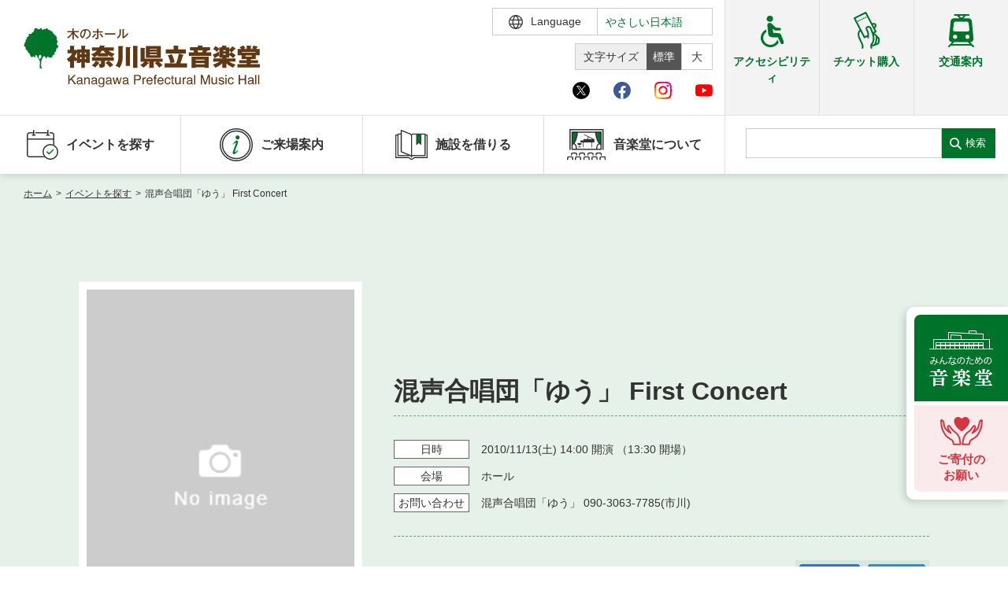

--- FILE ---
content_type: text/html; charset=UTF-8
request_url: https://www.kanagawa-ongakudo.com/event/5242
body_size: 35200
content:
<!DOCTYPE html>
<html lang="ja">

<head>
    <meta charset="utf-8">
    <meta http-equiv="X-UA-Compatible" content="IE=edge">
    <meta name="viewport" content="width=device-width,initial-scale=1">
            <title>混声合唱団「ゆう」 First Concert｜神奈川県立音楽堂</title>
        <link rel="shortcut icon" href="/assets/img/common/ongakudo_favicon.ico">
<meta name="description" content="">
<meta name="google" content="notranslate">
<link rel="stylesheet" href="/assets/css/style.min.css?v=20251226095108">
<link rel="stylesheet" href="/assets/css/ckeditor_customer.css?v=20250428132109">
<meta property="fb:app_id" content="">
<meta property="og:title" content="混声合唱団「ゆう」 First Concert｜神奈川県立音楽堂">
<meta property="og:type" content="article">
<meta property="og:description" content="">
<meta property="og:url" content="https://www.kanagawa-ongakudo.com/event/5242">
<meta property="og:image" content="https://www.kanagawa-ongakudo.com/assets/img/common/ogp_ongakudo.jpg">
<meta property="og:site_name" content="神奈川県立音楽堂">
<meta name="twitter:card" content="summary_large_image">
<meta name="twitter:site" content="@Kana_Ongakudo">
<meta name="twitter:title" content="混声合唱団「ゆう」 First Concert｜神奈川県立音楽堂">
<meta name="twitter:description" content="">
<link rel="canonical" href="https://www.kanagawa-ongakudo.com/event/5242">
        <link rel="stylesheet" href="/assets/css/ckeditor_customer.css?v=20250428132109">
            <script src="https://d.shutto-translation.com/trans.js?id=1856"></script>
<script>
  __stt.on('setLangHit', function(event) {
    gtag('event','shuttotrans_set_lang', {
      'shuttotrans_lang': event.lang
    });
  });
</script>
<script>
  window.dataLayer = window.dataLayer || [];
  function gtag() {
      dataLayer.push(arguments);
  }

__stt.on('setLang', function(event) {
  const lang = event.lang;
  if (lang) {
      $('select[name="language"]').val(lang);
      $('html').attr("lang", lang);
  }

  gtag('event', 'set_lang', {
      'send_to': 'UA-40371609-5',
      'event_category': 'ShuttoTranslation',
      'dimension1': event.lang,
      'non_interaction': true
  });
});
</script>
<!-- Global site tag (gtag.js) - Google Analytics -->
<script async src="https://www.googletagmanager.com/gtag/js?id=UA-40371609-5"></script>
<script>
  window.dataLayer = window.dataLayer || [];
  function gtag(){dataLayer.push(arguments);}
  gtag('js', new Date());

  gtag('config', 'UA-40371609-5');
</script>
<!-- Google Tag Manager -->
<script>(function(w,d,s,l,i){w[l]=w[l]||[];w[l].push({'gtm.start':
new Date().getTime(),event:'gtm.js'});var f=d.getElementsByTagName(s)[0],
j=d.createElement(s),dl=l!='dataLayer'?'&l='+l:'';j.async=true;j.src=
'https://www.googletagmanager.com/gtm.js?id='+i+dl;f.parentNode.insertBefore(j,f);
})(window,document,'script','dataLayer','GTM-W9BG6J9');</script>
<!-- End Google Tag Manager -->
</head>

<body id="event_detail">
    <!-- Google Tag Manager (noscript) -->
    <noscript><iframe src="https://www.googletagmanager.com/ns.html?id=GTM-W9BG6J9"
    height="0" width="0" style="display:none;visibility:hidden"></iframe></noscript>
    <!-- End Google Tag Manager (noscript) -->
    <div id="wrapper">
        <div class="skipLink">
            <a class="anchorSkipLink" href="#main">このページの本文へ</a>
            <a class="anchorSkipLink" href="#footer">フッターメニューへ</a>
        </div>
        <div id="translateBlock" style="display: none;">
            <a href="javascript: void(0);" data-stt-changelang="ja" data-stt-ignore>日本語</a>
            <a href="javascript: void(0);" data-stt-changelang="en" data-stt-ignore>English</a>
            <a href="javascript: void(0);" data-stt-changelang="zh-CN" data-stt-ignore>中国（简体）</a>
            <a href="javascript: void(0);" data-stt-changelang="zh-TW" data-stt-ignore>中國（繁體）</a>
            <a href="javascript: void(0);" data-stt-changelang="ko" data-stt-ignore>한국어</a>
            <a href="javascript: void(0);" data-stt-changelang="vi" data-stt-ignore>Tiếng Việt</a>
        </div>
        <header id="header">
    <div class="hTop">
        <div class="contentL">
                        <a href="/" aria-current="page" class="hover reW jsRemoveSkipLink" id="logo"><img src="/assets/img/svg/logo_ongakudo.svg" alt="神奈川県立音楽堂"></a>
                        <div class="hTopGroup">
                <div class="row01">
                    <p class="font jsFontSize">
                        <span>文字サイズ</span>
                        <a href="javascript:void(0)" data-font="10px" class="fontsize01 hover active">標準</a>
                        <a href="javascript:void(0)" data-font="13px" class="fontsize02 hover">大</a>
                    </p>
                    <div class="langBox">
                        <form method="POST" action="" title="言語選択">
                            <div class="btnLang" tabindex="0">
                                <span class="iconLanguage">
                                    <img src="/assets/img/svg/icon_lang.svg" alt="">
                                    <span class="txt">Language</span>
                                </span>
                                <div class="langPull">
                                    <select name="language" id="lang" class="formControl" title="言語選択">
                                        <option value="ja">日本語</option>
                                        <option value="en">English</option>
                                        <option value="zh-CN">中文（简体）</option>
                                        <option value="zh-TW">中文（繁體）</option>
                                        <option value="ko">한국어</option>
                                        <option value="vi">Tiếng Việt</option>
                                    </select>
                                    <div class="textJa">
                                        <p class="ttl">Translated by shutto翻訳</p>
                                        <p class="txt">当サイトでは、機械的な自動翻訳サービスを使用しています。</p>
                                    </div>
                                    <div class="textEn">
                                        <p class="txt">This website uses an automatic machine translation service.</p>
                                    </div>
                                    <div class="textKo">
                                        <p class="txt">This website uses an automatic machine translation service.</p>
                                    </div>
                                    <div class="textCn">
                                        <p class="txt">This website uses an automatic machine translation service.</p>
                                    </div>
                                    <div class="textTw">
                                        <p class="txt">This website uses an automatic machine translation service.</p>
                                    </div>
                                    <div class="textVi">
                                        <p class="txt">Trang web này đang sử dụng dịch vụ dịch tự động</p>
                                    </div>
                                </div>
                            </div>
                            <a href="/easy_jpn" class="txtLang pcDisplay">やさしい日本語</a>
                        </form>
                    </div>
                </div>
                <div class="row02">
                    <ul class="listSocial">
                        <li><a target="_blank" href="https://twitter.com/Kana_Ongakudo" class="iconItem" rel="noopener"><img src="/assets/img/svg/icon_x_01.svg" alt="Ｘ（旧Twitter）"></a></li>
                        <li><a target="_blank" href="https://www.facebook.com/kanagawaongakudo/" class="iconItem" rel="noopener"><img src="/assets/img/svg/icon_facebook_01.svg" alt="facebook"></a></li>
                        <li><a target="_blank" href="https://www.instagram.com/kanagawa_ongakudo/?hl=ja" class="iconItem" rel="noopener"><img src="/assets/img/svg/icon_instagram_01.svg" alt="instagram"></a></li>
                        <li><a target="_blank" href="https://www.youtube.com/channel/UC9DgjqBLMeTwHZSf_cXZk1A" class="iconItem" rel="noopener"><img src="/assets/img/svg/icon_youtube_01.svg" alt="youtube"></a></li>
                    </ul>
                </div>
            </div>
            <div class="spBox">
                <div class="dFlex">
                    <div class="langBox">
                        <form method="POST" action="" title="言語選択">
                            <div class="btnLang">
                                <span class="iconLanguage">
                                    <img src="/assets/img/svg/icon_lang.svg" alt="">
                                    <span class="txt">Language</span>
                                </span>
                                <div class="langPull">
                                    <select name="language" id="langSp" class="formControl" title="言語選択">
                                        <option value="ja">日本語</option>
                                        <option value="en">English</option>
                                        <option value="zh-CN">中文（简体）</option>
                                        <option value="zh-TW">中文（繁體）</option>
                                        <option value="ko">한국어</option>
                                        <option value="vi">Tiếng Việt</option>
                                    </select>
                                    <div class="textJa">
                                        <p class="ttl">Translated by shutto翻訳</p>
                                        <p class="txt">当サイトでは、機械的な自動翻訳サービスを使用しています。</p>
                                    </div>
                                    <div class="textEn">
                                        <p class="txt">This website uses an automatic machine translation service.</p>
                                    </div>
                                    <div class="textKo">
                                        <p class="txt">This website uses an automatic machine translation service.</p>
                                    </div>
                                    <div class="textCn">
                                        <p class="txt">This website uses an automatic machine translation service.</p>
                                    </div>
                                    <div class="textTw">
                                        <p class="txt">This website uses an automatic machine translation service.</p>
                                    </div>
                                    <div class="textVi">
                                        <p class="txt">Trang web này đang sử dụng dịch vụ dịch tự động</p>
                                    </div>
                                </div>
                            </div>
                            <a href="/easy_jpn" class="txtLang pcDisplay">やさしい日本語</a>
                        </form>
                    </div>
                    <p id="btnMenu"><span></span></p>
                </div>
            </div>
        </div>
        <div class="groupLink">
            <a href="/accessibility" class=""><img src="/assets/img/svg/icon_accessibility_green.svg" alt=""><span class="txtIcon">アクセシビリティ</span></a>
            <a href="https://www.kanagawa-arts.or.jp/tc" target="_blank" rel="noopener"><img src="/assets/img/svg/icon_ticker_green.svg" alt=""><span class="txtIcon">チケット購入</span></a>
            <a href="/access" class=""><img src="/assets/img/svg/icon_traffic_green.svg" alt=""><span class="txtIcon">交通案内</span></a>
        </div>
    </div>
    <div class="hNav">
        <div class="hNavBox">
        <ul class="nav">
            <li class="jsToggle" tabindex="0">
                <span class='mainTitle '><img src="/assets/img/svg/icon_nav01_green.svg" alt="" class="iconNav"> イベントを探す </span>
                <div class='subBox '>
                    <p class="ttl">イベントを探す</p>
                    <ul class="subNav">
                        <li><a href="https://www.kanagawa-ongakudo.com/event/search" class="">・ イベント一覧</a></li>
                        <li><a href="https://www.kanagawa-ongakudo.com/event/calendar" class="">・ イベントカレンダー</a></li>
                    </ul>
                </div>
            </li>
            <li class="jsToggle" tabindex="0">
                <span class='mainTitle '><img src="/assets/img/svg/icon_nav02_green.svg" alt="" class="iconNav">ご来場案内</span>
                <div class='subBox '>
                    <p class="ttl">ご来場案内</p>
                    <ul class="subNav">
                        <li><a href="/accessibility" class="">・ 館内サービス・アクセシビリティ</a></li>
                        <li><a href="/about/floormap" class="">・ フロアマップ</a></li>
                        <li><a href="/access" class="">・ 交通案内</a></li>
                        <li><a href="/faq" class="">・ よくある質問</a></li>
                    </ul>
                </div>
            </li>
            <li class='jsToggle' tabindex="0">
                <span class='mainTitle '><img src="/assets/img/svg/icon_nav03_green.svg" alt="" class="iconNav">施設を借りる</span>
                <div class='subBox '>
                    <p class="ttl">施設を借りる</p>
                    <ul class="subNav">
                        <li><a href="/guide" class="">・ 施設を借りる</a></li>
                        <li><a href="/guide/available" class="">・ 空き状況</a></li>
                        <li><a href="/guide/lottery" class="">・ 抽選対象日</a></li>
                        <li><a href="/guide/price" class="">・ 利用料金</a></li>
                    </ul>
                </div>
            </li>
            <li class="jsToggle" tabindex="0">
                <span class='mainTitle '><img src="/assets/img/svg/icon_nav04_green.svg" alt="" class="iconNav"> 音楽堂について </span>
                <div class='subBox '>
                    <p class="ttl">音楽堂について</p>
                    <ul class="subNav">
                        <li><a href="/about" class="">・ 音楽堂のご案内</a></li>
                        <li><a href="/about/floormap" class="">・ フロアマップ</a></li>
                        <li><a href="/about/director" class="">・ 芸術総監督・芸術参与</a></li>
                        <li><a href="/tour" class="">・ 建築見学ツアー</a></li>
                    </ul>
                </div>
            </li>
            <li class="accessibility">
                <a href="/accessibility" class="mainTitle ">
                    <img src="/assets/img/svg/icon_accessibility_green.svg" alt="">
                    <span class="txtIcon">アクセシビリティ</span>
                </a>
            </li>
            <li class="accessibility">
                <a href="https://www.kanagawa-arts.or.jp/tc" target="_blank" class="mainTitle" rel="noopener">
                    <img src="/assets/img/svg/icon_ticker_green.svg" alt="">
                    <span class="txtIcon">チケット購入</span>
                </a>
            </li>
            <li class="accessibility">
                <a href="/access" class="mainTitle">
                    <img src="/assets/img/svg/icon_traffic_green.svg" alt="">
                    <span class="txtIcon">交通案内</span>
                </a>
            </li>
            <li class="pt20 spDisplay">
                <div class="listSocial02">
                    <p class="ttl">神奈川県立音楽堂<br>SNS</p>
                    <div class="list">
                        <a target="_blank" href="https://twitter.com/Kana_Ongakudo" rel="noopener"><img src="/assets/img/svg/icon_x_01_sp.svg" alt="Ｘ（旧Twitter）"></a>
                        <a target="_blank" href="https://www.facebook.com/kanagawaongakudo/" rel="noopener"><img src="/assets/img/svg/icon_facebook_01_sp.svg" alt="facebook"></a>
                        <a target="_blank" href="https://www.instagram.com/kanagawa_ongakudo/?hl=ja" rel="noopener"><img src="/assets/img/svg/icon_instagram_01_sp.svg" alt="instagram"></a>
                        <a target="_blank" href="https://www.youtube.com/channel/UC9DgjqBLMeTwHZSf_cXZk1A" rel="noopener"><img src="/assets/img/svg/icon_youtube_01_sp.svg" alt="youtube"></a>
                    </div>
                </div>
            </li>
        </ul>
        <div class="searchBox">
            <form class="search" method="GET" action="https://www.kanagawa-ongakudo.com/searchresult" title="サイト内検索">
                <input type="search" data-url="https://www.kanagawa-ongakudo.com/searchresult" name="search" id="search" class="formControl">
                <button>検索</button>
            </form>
            <div class="groupLink">
                <a href="/accessibility" class="brR01"><img src="/assets/img/svg/icon_accessibility_green.svg" alt=""><span class="txtIcon">アクセシビリティ</span></a>
                <a href="https://www.kanagawa-arts.or.jp/tc" target="_blank" class="brR02" rel="noopener"><img src="/assets/img/svg/icon_ticker_green.svg" alt=""><span class="txtIcon">チケット購入</span></a>
                <a href="/access" class=""><img src="/assets/img/svg/icon_traffic_green.svg" alt=""><span class="txtIcon">交通案内</span></a>
            </div>
        </div>
        </div>
    </div>
</header>
        <main id="main" class="screen-main">
                <div>
        <ul class="breadcrumb mb0">
                                        <li>
                                            <a href="/"
                            class="router-link-active">ホーム</a><em>&gt;</em>
                    
                </li>
                                                <li>
                                            <a href="https://www.kanagawa-ongakudo.com/event/search"
                            class="router-link-active">イベントを探す</a><em>&gt;</em>
                    
                </li>
                                                <li>
                                            <span>混声合唱団「ゆう」 First Concert</span>
                    
                </li>
                                            </ul>
        <div id="contents" class="renderEditor">
            <div class="inner02">
                <div class="carouselBox carouselBox01 bgSpecial">
                    <div class="stageIntro resetKeyv">
    <div class="imgIntro">
        <div
            class="jsCarousel04 swiper-container swiper-container-fade swiper-container-initialized swiper-container-horizontal swiper-container-pointer-events">
            <div class="swiper-wrapper"  data-image="[]">
                                    <div class="swiper-slide">
                        <img src="/assets/img/common/img_noImages.jpg" alt="">
                    </div>
                            </div>

                                </div>
    </div>
    <div class="detailIntro">
        <p class="txtIntro mb0"></p>
                    <h1 class="ttlIntro">混声合唱団「ゆう」 First Concert</h1>
                <p class="ttlSub"></p>
        <p class="txtIntro01"></p>
                <ul class="listIntro">
                            <li>
                    <span class="label">日時<em class="spBox inlineBlock"></em></span>
                    <span class="txt">
                                                    <span data-stt-ignore>2010/11/13</span>(土)
                            <span data-stt-ignore>14:00</span> 開演
                            （<span data-stt-ignore>13:30</span> 開場）
                                            </span>
                </li>
                                        <li>
                    <span class="label">会場<em class="spBox inlineBlock"></em></span>
                    <span
                        class="txt">ホール</span>
                </li>
                                                                            <li>
                    <span class="label">お問い<br class="spDisplay">合わせ</span>
                    <span class="txt">
                                                    混声合唱団「ゆう」
                                                090-3063-7785(市川)
                    </span>
                </li>
                    </ul>
        <div class="groupButton">
            
            <ul class="groupSns">
                <li><span class="share-network-facebook"><span class="hover"><img
                                src="/assets/img/common/btn_sns_fb.png" alt="facebook"></span></span></li>
                <li><span class="share-network-twitter"><span class="hover"><img
                                src="/assets/img/common/btn_sns_twitter.png" alt="twitter"></span></span></li>
            </ul>

        </div>
    </div>
</div>
                </div>
            </div>
            <div class="blockLinkEvent jsLinkEvent">
                <div class="boxLinkEvent">
                    <div class="inner02">
                        
                        <ul class="linkEvents">
                                                                                                                                                                                                                                <li>
                                <a class="anchor" href="#ticket"><span class="ellip">チケット</span></a>
                            </li>
                                                                                </ul>
                    </div>
                </div>
            </div>
            <div class="inner02">
                                <div class="groupContent section pb0">
                    <div class="itemContent" id="detail1">
                                                                    </div>

                                                                                    <div class="itemContent" id="ticket">
                        <h3>チケット</h3>
                        <div class="tableStyle01 tableStyle02">
                            <table>
                                <tbody>
                                                                                                                                                    <tr>
                                            <th>チケット料金</th>
                                            <td>
                                                <div class="ck-content ck-content01 clear">
                                                    無　料
                                                </div>
                                            </td>
                                        </tr>
                                                                    </tbody>
                            </table>
                        </div>
                    </div>
                                                <div class="itemContent">
                                                                <div class="tblBox02">
                            <table class="tblStyle01">
                                <tbody>
                                                                            <tr>
                                            <th>主催</th>
                                            <td>
                                                                                                        混声合唱団「ゆう」
                                                                                            </td>
                                        </tr>
                                                                                                        </tbody>
                            </table>
                        </div>
                                    </div>
                                                <div class="btnWrap">
                    <a href="https://www.kanagawa-ongakudo.com/event/search" class="btnBack">
                        <span class="btnIconLeft">
                            <svg class="iconSvg">
                                <use xlink:href="/assets/img/svg/symbol-defs.svg#i-arrow-right"></use>
                            </svg>
                        </span> イベント情報一覧に戻る
                    </a>
                </div>
            </div>
        </div>
    </div>
        </main>
                <script type="application/ld+json">
        {
            "@context": "https://schema.org",
            "@type": "Event",
            "name": "混声合唱団「ゆう」 First Concert",
            "startDate": "2010-11-13",
            "endDate": "2010-11-13",
            "eventAttendanceMode": "https://schema.org/OfflineEventAttendanceMode",
            "eventStatus": "https://schema.org/EventScheduled",
            "location": {
                "@type": "Place",
                "name":"神奈川県立音楽堂 ホール",
                "address": {
                    "@type": "PostalAddress",
                    "streetAddress": ""
                }
            },
            "image": [],
            "description": "",
            "performer": {
                "@type": "PerformingGroup",
                "name": ""
            },
            "organizer": {
                "@type": "Organization",
                "name": "混声合唱団「ゆう」",
                "url": ""
            }
        };
    </script>
        <ul class="stickyBnr" id="jsStickyBnr">
    <li>
        <a href="https://www.kanagawa-ongakudo.com/news_detail/2092">
            <picture>
                <source media="(max-width:768px)" srcset="/assets/img/ongakudo/common/img_music_hall_sp.png">
                <img src="/assets/img/ongakudo/common/img_music_hall.png" alt="みんなのための音楽堂">
            </picture>
        </a>
    </li>
    <li><a href="https://congrant.com/project/kaf/8999" target="_blank"><img src="/assets/img/ongakudo/common/img_donation.png" alt="ご寄付のお願い"><span>ご寄付の<br>お願い</span></a></li>
</ul>
<p class="pageToTop">
    <span>
        <svg class="iconPageToTop"><use xlink:href="/assets/img/svg/symbol-defs.svg#i-pagetop"></use></svg>
    </span>
</p>
<div class="brandSection kenminhallSection">
    <div class="inner">
        <div class="footerRow">
            <div class="footerCol">
                <ul class="brandList">
                    <li><a href="https://www.kanagawa-arts.or.jp/support" target="_blank" class="hover" rel="noopener"><img src="/assets/img/ongakudo/common/bnr_kaat02.jpg" alt="ご支援のお願いウェブサイトへ"></a></li>
                    <li><a href="https://www.kanagawa-arts.or.jp/tc" target="_blank" class="hover" rel="noopener"><img src="/assets/img/ongakudo/common/bnr_kaat03.jpg" alt="チケットかながわウェブサイトへ"></a></li>
                    <li><a href="https://www.artspress.jp/" target="_blank" class="hover" rel="noopener"><img src="/assets/img/ongakudo/common/bnr_kaat04.jpg" alt="神奈川芸術プレス WEB版ウェブサイトへ"></a></li>
                    <li><a href="http://kyosei-kyoso.jp/" target="_blank" class="hover" rel="noopener"><img src="/assets/img/ongakudo/common/bnr_kaat06.jpg" alt="共生共創事業ウェブサイトへ"></a></li>
                    <li><a href="http://magcul.net/" target="_blank" class="hover" rel="noopener"><img src="/assets/img/ongakudo/common/bnr_kaat05.jpg" alt="マグネット・カルチャーウェブサイトへ"></a></li>
                </ul>
            </div>
            <div class="footerCol">
                <div class="x">
                    <h3 class="xHead">@Kana_Ongakudo<a href="https://twitter.com/Kana_Ongakudo?ref_src=twsrc%5Etfw%7Ctwcamp%5Eembeddedtimeline%7Ctwterm%5Escreen-name%3AKana_Ongakudo%7Ctwcon%5Es2" class="xBtn">Xでフォロー</a></h3>
                    <div class="xBox" id="jsFeed"></div>
                </div>
            </div>
        </div>
    </div>
</div>
<footer class="footer" id="footer">
    <div class="inner">
        <div class="footerTop">
            <div class="footerLogo">
                <a href="/" aria-current="page" class="hover reWLogoF"><img class="logoFooter01" src="/assets/img/svg/logo_ongakudo.svg" alt="神奈川県立音楽堂"></a><span>〒220-0044　神奈川県横浜市西区紅葉ケ丘9-2</span>
                <div class="listSocial02 mt10">
                    <p class="ttl">神奈川県立音楽堂<br>SNS</p>
                    <div class="list">
                        <a target="_blank" href="https://twitter.com/Kana_Ongakudo" rel="noopener"><img src="/assets/img/svg/icon_x_01.svg" alt="Ｘ（旧Twitter）"></a>
                        <a target="_blank" href="https://www.facebook.com/kanagawaongakudo/" rel="noopener"><img src="/assets/img/svg/icon_facebook_01.svg" alt="facebook"></a>
                        <a target="_blank" href="https://www.instagram.com/kanagawa_ongakudo/?hl=ja" rel="noopener"><img src="/assets/img/svg/icon_instagram_01.svg" alt="instagram"></a>
                        <a target="_blank" href="https://www.youtube.com/channel/UC9DgjqBLMeTwHZSf_cXZk1A" rel="noopener"><img src="/assets/img/svg/icon_youtube_01.svg" alt="youtube"></a>
                    </div>
                </div>
            </div>
            <nav class="footerNav">
                <a href="/sitemap">サイトマップ</a><a href="/web_accessibility">ウェブアクセシビリティ</a>
                <a href="/policy">サイトポリシー</a>
                <a href="/snspolicy">ソーシャルメディア運用ポリシー</a>
                <a target="_blank" href="https://www.kanagawa-arts.or.jp/privacy" rel="noopener">個人情報保護方針</a>
                <a href="/contact">お問い合わせ</a><a href="/easy_jpn" class="spDisplay">やさしい日本語</a>
            </nav>
        </div>
        <div class="footerBot">
            <ul class="brandList">
                <li><a href="https://www.kanagawa-arts.or.jp/" rel="noopener"><img src="/assets/img/kaat/common/img_footer01.jpg" alt="公益財団法人 神奈川芸術文化財団ウェブサイトへ"></a></li>
                <li><a href="https://www.kanagawa-kenminhall.com/" rel="noopener"><img src="/assets/img/kaat/common/img_footer02.jpg" alt="神奈川県民ホールウェブサイトへ"></a></li>
                <li><a href="https://www.kaat.jp/" rel="noopener"><img src="/assets/img/kaat/common/img_footer04.jpg" alt="KAAT神奈川芸術劇場ウェブサイトへ"></a></li>
            </ul>
            <p class="footerTxt">この施設の事業には宝くじの収益金の一部が使われています<br> 神奈川県が設置した神奈川県立音楽堂は、指定管理者である公益財団法人神奈川芸術文化財団が管理・運営をおこなっています</p>
            <p class="copyRight">Copyright © Kanagawa Arts Foundation. All rights reserved.</p>
        </div>
    </div>
</footer>
<div id="overlay"></div>
<template id="jsXTemplate">
    <div data-href="#" class="xItem jsItem" target="_blank">
        <span class="xItemAvatar jsAvatar"><img src="/assets/img/common/ongakudo_logox.jpg" alt="神奈川県立音楽堂"></span>
        <div class="xItemContent jsContent">
            <div class="xItemHead">
                <span class="xItemName">神奈川県立音楽堂　Kanagawa Prefectural Music Hall<svg viewBox="0 0 22 22" aria-label="Verified account" role="img" data-testid="icon-verified"><g><path d="M20.396 11c-.018-.646-.215-1.275-.57-1.816-.354-.54-.852-.972-1.438-1.246.223-.607.27-1.264.14-1.897-.131-.634-.437-1.218-.882-1.687-.47-.445-1.053-.75-1.687-.882-.633-.13-1.29-.083-1.897.14-.273-.587-.704-1.086-1.245-1.44S11.647 1.62 11 1.604c-.646.017-1.273.213-1.813.568s-.969.854-1.24 1.44c-.608-.223-1.267-.272-1.902-.14-.635.13-1.22.436-1.69.882-.445.47-.749 1.055-.878 1.688-.13.633-.08 1.29.144 1.896-.587.274-1.087.705-1.443 1.245-.356.54-.555 1.17-.574 1.817.02.647.218 1.276.574 1.817.356.54.856.972 1.443 1.245-.224.606-.274 1.263-.144 1.896.13.634.433 1.218.877 1.688.47.443 1.054.747 1.687.878.633.132 1.29.084 1.897-.136.274.586.705 1.084 1.246 1.439.54.354 1.17.551 1.816.569.647-.016 1.276-.213 1.817-.567s.972-.854 1.245-1.44c.604.239 1.266.296 1.903.164.636-.132 1.22-.447 1.68-.907.46-.46.776-1.044.908-1.681s.075-1.299-.165-1.903c.586-.274 1.084-.705 1.439-1.246.354-.54.551-1.17.569-1.816zM9.662 14.85l-3.429-3.428 1.293-1.302 2.072 2.072 4.4-4.794 1.347 1.246z"></path></g></svg></span>
                <span class="xItemUser">@Kana_Ongakudo</span>
                <span class="xItemDate jsDate"></span>
                <span class="xItemLogo"><svg viewBox="0 0 24 24" aria-hidden="true"><g><path d="M18.244 2.25h3.308l-7.227 8.26 8.502 11.24H16.17l-5.214-6.817L4.99 21.75H1.68l7.73-8.835L1.254 2.25H8.08l4.713 6.231zm-1.161 17.52h1.833L7.084 4.126H5.117z"></path></g></svg></span>
            </div>
            <div class="xItemDes jsDes"></div>
            <a href="#" target="_blank" class="xItemImg jsImg"></a>
            <a href="#" target="_blank" class="xItemLink jsLink"></a>
            <div class="xItemToolbar">
                <span class="xItemComment jsComment"><svg viewBox="0 0 24 24" aria-hidden="true"><g><path d="M1.751 10c0-4.42 3.584-8 8.005-8h4.366c4.49 0 8.129 3.64 8.129 8.13 0 2.96-1.607 5.68-4.196 7.11l-8.054 4.46v-3.69h-.067c-4.49.1-8.183-3.51-8.183-8.01zm8.005-6c-3.317 0-6.005 2.69-6.005 6 0 3.37 2.77 6.08 6.138 6.01l.351-.01h1.761v2.3l5.087-2.81c1.951-1.08 3.163-3.13 3.163-5.36 0-3.39-2.744-6.13-6.129-6.13H9.756z"></path></g></svg></span>
                <span class="xItemLike jsLike"><svg viewBox="0 0 24 24" aria-hidden="true"><g><path d="M16.697 5.5c-1.222-.06-2.679.51-3.89 2.16l-.805 1.09-.806-1.09C9.984 6.01 8.526 5.44 7.304 5.5c-1.243.07-2.349.78-2.91 1.91-.552 1.12-.633 2.78.479 4.82 1.074 1.97 3.257 4.27 7.129 6.61 3.87-2.34 6.052-4.64 7.126-6.61 1.111-2.04 1.03-3.7.477-4.82-.561-1.13-1.666-1.84-2.908-1.91zm4.187 7.69c-1.351 2.48-4.001 5.12-8.379 7.67l-.503.3-.504-.3c-4.379-2.55-7.029-5.19-8.382-7.67-1.36-2.5-1.41-4.86-.514-6.67.887-1.79 2.647-2.91 4.601-3.01 1.651-.09 3.368.56 4.798 2.01 1.429-1.45 3.146-2.1 4.796-2.01 1.954.1 3.714 1.22 4.601 3.01.896 1.81.846 4.17-.514 6.67z"></path></g></svg></span>
            </div>
        </div>
    </div>
</template>
    </div>
    <script src="/assets/js/nav.min.js?v=20250428142101"></script>
    <script src="/assets/js/bundle.min.js?v=20250507173304"></script>
</body>

</html>
